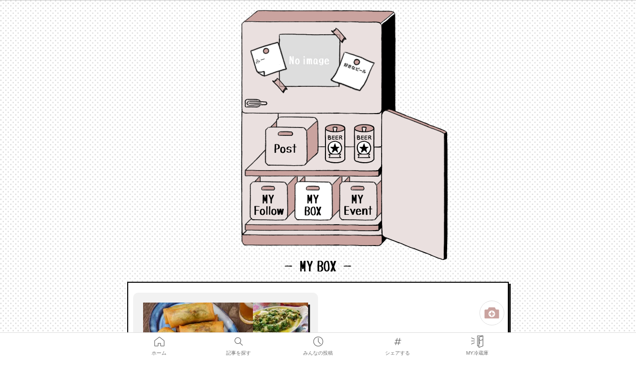

--- FILE ---
content_type: text/html; charset=utf-8
request_url: https://beergirl.net/users/mylist/6779
body_size: 4772
content:
<!DOCTYPE html>
<html>
  <head>
    
<meta http-equiv="Content-Type" content="text/html; charset=UTF-8">
<meta http-equiv="X-UA-Compatible" content="IE=edge,chrome=1">
<meta name="viewport" content="width=device-width,initial-scale=1.0,minimum-scale=1.0">
<meta name="format-detection" content="telephone=no">

<meta http-equiv="Content-Style-Type"  content="text/css">
<meta http-equiv="Content-Script-Type" content="text/javascript">

<title>みーの冷蔵庫 | ビール女子</title>
<meta name="description" content="">
<meta name="keywords" content="ビール,クラフトビール,おつまみ,おつまみ レシピ,ビアバー,ビアガーデン,ビール フェス" />
<meta name="thumbnail" content="https://beergirl.net/assets/logo_v2.svg" />
<meta name="copyright" content="Copyright© 2013 Maische Inc. All rights reserved" />
<meta name="twitter:title" content="みーの冷蔵庫 | ビール女子">
<meta name="twitter:site" content="@beergirl_net">
<meta name="twitter:card" content="summary_large_image">
<meta name="twitter:image" content="https://beergirl.net/assets/ver_logo.png">
<meta name="robots" content="index, follow">

<meta property="og:title" content="みーの冷蔵庫 | ビール女子">
<meta property="og:type" content="article">
<meta property="og:url" content="https://beergirl.net/users/mylist/6779">
<meta property="og:image" content="https://beergirl.net/assets/ver_logo.png">
<meta property="twitter:user_id" content="1221422539" />
<meta property="fb:app_id" content="269351536531568" />

<link rel="preconnect" href="https://fonts.gstatic.com">
<link href="https://fonts.googleapis.com/css2?family=Judson&family=Lato:wght@400;700&display=swap" rel="stylesheet">

  <link rel="stylesheet" media="all" href="/assets/application-5085ce54c581c699b9de2b87a6678231e0e86da4b1b2c9a21b3d4f7cb247e55b.css" data-turbolinks-track="reload" />

<link rel="stylesheet" href="https://cdnjs.cloudflare.com/ajax/libs/font-awesome/5.11.2/css/all.min.css" media="print" onload="this.media='all'">

<link rel="canonical" href="https://beergirl.net/users/mylist/6779/" />
<link rel='publisher' href='https://plus.google.com/112839436413307654841'/>
<link rel="author" href="https://plus.google.com/112839436413307654841/posts" />
<link rel="shortcut icon" href="/assets/favicons/favicon.ico" type="image/vnd.microsoft.icon">
<link rel="icon" href="/assets/favicons/favicon.ico" type="image/x-icon">
<link rel="apple-touch-icon" sizes="180x180" href="/assets/favicons/apple-touch-icon-180x180.png">
<meta name="msapplication-config" content="/assets/favicons/browserconfig.xml" />
<meta name="msapplication-TileColor" content="#ffffff">
<meta name="msapplication-TileImage" content="/assets/favicons/mstile-144x144.png">
<meta name="theme-color" content="#ffffff">
<link rel="icon" type="image/png" sizes="192x192" href="/assets/favicons/android-chrome-192x192.png">
<link rel="manifest" href="/assets/favicons/manifest.json">


<!-- Google Tag Manager -->
<script>(function(w,d,s,l,i){w[l]=w[l]||[];w[l].push({'gtm.start':
new Date().getTime(),event:'gtm.js'});var f=d.getElementsByTagName(s)[0],
j=d.createElement(s),dl=l!='dataLayer'?'&l='+l:'';j.async=true;j.src=
'https://www.googletagmanager.com/gtm.js?id='+i+dl;f.parentNode.insertBefore(j,f);
})(window,document,'script','dataLayer','GTM-5KPLG4G');</script>
<!-- End Google Tag Manager -->

<script async defer src="//platform.instagram.com/en_US/embeds.js"></script>
<script async src="//platform.twitter.com/widgets.js" charset="utf-8"></script>




  </head>
  <body class="mylists mylistBGDot--mylist single">

    <!-- Google Tag Manager (noscript) -->
    <noscript><iframe src="https://www.googletagmanager.com/ns.html?id=GTM-5KPLG4G"
    height="0" width="0" style="display:none;visibility:hidden"></iframe></noscript>
    <!-- End Google Tag Manager (noscript) -->

    

<header class="header">
  </header>

<div class="slideNavi__back"></div>
<div class="slideNavi">
    <div class="slideNavi__btn">
      <div class="slideNaviBtn slideNaviBtn--color">
        <a href="/users/sign_up/" class="slideNaviBtn__btn">無料会員登録</a>
        <span class="slideNaviBtn__shadow"></span>
      </div>
      <div class="slideNaviBtn">
        <a href="/users/sign_in/" class="slideNaviBtn__btn">ログイン</a>
        <span class="slideNaviBtn__shadow"></span>
      </div>
    </div><!-- /.slideNavi__btn -->
  <div class="slideNavi__inner">
    <p class="slideNavi__ttl">記事</p>
    <ul class="slideNavi__content">
      <li class="slideNavi__item">
        <a href="/category/release/"><i class="fas fa-beer"></i>新発売ビール</a>
      </li>
      <li class="slideNavi__item">
        <a href="/category/event/"><i class="far fa-flag"></i>イベント情報</a>
      </li>
      <li class="slideNavi__item">
        <a href="/category/column/"><i class="fas fa-pencil-alt"></i>ほろ酔いコラム</a>
      </li>
      <li class="slideNavi__item">
        <a href="/category/recipe/"><i class="fas fa-utensils"></i>おつまみレシピ</a>
      </li>
      <li class="slideNavi__item">
        <a href="/bars/"><i class="fas fa-store-alt"></i>お店情報</a>
      </li>
      <li class="slideNavi__item">
        <a href="/category/news/"><i class="far fa-newspaper"></i>ニュース</a>
      </li>
    </ul>
  </div>
  <div class="slideNavi__inner">
    <p class="slideNavi__ttl">コンテンツ</p>
    <ul class="slideNavi__content">
      <li class="slideNavi__item">
        <a href="/category/column/beer-beginner-guide/"><i class="fas fa-book-open"></i>入門ガイド</a>
      </li>
      <li class="slideNavi__item">
        <a href="/beerchara/"><i class="far fa-heart"></i>ビール女子キャラクターズ</a>
      </li>
      <li class="slideNavi__item">
        <a href="/beerpedia/"><i class="fas fa-book"></i>ビール図鑑</a>
      </li>
    </ul>
  </div>
  <div class="slideNavi__inner">
    <p class="slideNavi__ttl">コミュニティー</p>
    <ul class="slideNavi__content">
      <li class="slideNavi__item">
        <a href="/beergirl-lab/"><i class="fas fa-school"></i>ビール女子LAB</a>
      </li>
      <li class="slideNavi__item">
        <a href="/beergirl-sanpoclub/"><i class="fas fa-shoe-prints"></i>ビール女子さんぽ部</a>
      </li>
    </ul>
  </div>
  <div class="slideNavi__inner">
    <p class="slideNavi__ttl">ビール女子SNS</p>
    <ul class="slideNavi__content slideNavi__content--sns">
      <li class="slideNavi__item">
        <a href="https://www.facebook.com/beergirl.info/" target="_blank"><i class="fab fa-facebook-square"></i>Facebook</a>
      </li>
      <li class="slideNavi__item">
        <a href="https://www.instagram.com/beergirl_net/" target="_blank"><i class="fab fa-instagram"></i>Instagram</a>
      </li>
      <li class="slideNavi__item">
        <a href="https://twitter.com/beergirl_net" target="_blank"><i class="fab fa-twitter"></i>Twitter</a>
      </li>
      <li class="slideNavi__item">
        <a href="https://line.me/R/ti/p/%40epd8297s" target="_blank"><i class="fab fa-line"></i>LINE</a>
      </li>
    </ul>
  </div>
  <div class="slideNavi__inner">
    <p class="slideNavi__ttl"><a href="https://maische.notion.site/86ed0bd23f3848748b8eee76eee7d226">ビール女子について</a></p>
    <ul class="">
      <li class="slideNavi__item">
        <a href="/advertisement/" target="_blank">タイアップについて</a>
      </li>
      <li class="slideNavi__item">
        <a href="/contact/" target="_blank">お問い合わせ</a>
      </li>
      <li class="slideNavi__item">
        <a href="/terms/">利用規約</a>
      </li>
      <li class="slideNavi__item">
        <a href="/policy/">プライバシーポリシー</a>
      </li>
      <li class="slideNavi__item">
        <a href="/mark/">特定商取引法に基づく表記</a>
      </li>
      <li class="slideNavi__item">
        <a href="https://maische.co.jp" target="_blank">運営会社</a>
      </li>
      <li class="slideNavi__item">
        <a href="/sitemap/">サイトマップ</a>
      </li>
    </ul>
  </div>

  <div class="slideNavi__stop"><img src="/assets/stop.png" alt="">お酒は二十歳になってから。</div>
  <address class="slideNavi__copyright">Copyright© 2013 Maische Inc. All Rights Reserved</address>
</div><!-- /.slideNavi -->


    <div id="main" class="myList myList--noHeader">

      

<div class="myList__inner ">

  <div class="myListNavi  myListNavi--others">
    <div class="myListNavi__inner">
      <div class="myProfile">
  <figure class="myProfile__thumb">
    <a href="javascript:void(0);">
        <img class="myProfile__thumbImg" id="profile_image" width="124" src="/assets/mylist/profile-noimage.png" alt="Profile noimage" />
      <img width="150" data-cta-target=".js-modal-4" class="myProfile__thumbFrame" src="/assets/mylist/profile-image-frame.png" alt="Profile image frame" />
</a>  </figure>
  <p class="myProfile__name">みー</p>
  <p class="myProfile__beer"></p>
</div><!-- /.myProfile -->



    <a class="myListNavi__post" href="/myposts/6779/list"><img src="/assets/mylist/icon-post.png" alt="Icon post" /></a>

<span class="myListNavi__shelf"><img src="/assets/mylist/reizouko-shelf.png" alt="Reizouko shelf" /></span>
    <a class="myListNavi__myfollow" href="/myfollows/6779/list"><img src="/assets/mylist/icon-myfollow.png" alt="Icon myfollow" /></a>

  <a href="#myList-content-area" class="myListNavi__mybox link-scroll"><img src="/assets/mylist/icon-mybox-active.png" alt="Icon mybox active" /></a>

  <a class="myListNavi__myevent" href="/myevents"><img src="/assets/mylist/icon-myevent.png" alt="Icon myevent" /></a>

<span class="myListNavi__door"><img src="/assets/mylist/reizouko-door.png" alt="Reizouko door" /></span>

        <span class="myListNavi__beer2"><img alt="beer" src="/assets/mylist/icon-free-beer2.png" /></span>
    </div><!-- /.myListNavi__inner -->
  </div><!-- /.myListNavi -->

  <h1 class="myListTtl"><img src="/assets/mylist/ttl-mybox.png" alt="MyBox" width="134"></h1>

  <div class="myListBG" id="myList-content-area">
    <ul class="myboxList">
      <li class="myboxList__item myboxList__item--first">
        <a href="/myboxes/default/6779">
          <div class="myboxList__thumb">
  <div class="myboxList__thumbInner">
      <figure class="myboxList__thumb--1">
          <picture>
  <source srcset='https://beergirlproduction-8f8c.kxcdn.com/thumb_mobile_2x_webp_image/upload/2022/08/75f2905e-f028-4d34-8a48-4d192f622644.webp' alt='' class='thumb' media='(min-width: 769px)' type='image/webp'><source srcset='https://beergirlproduction-8f8c.kxcdn.com/thumb_mobile_2x_jpeg_image/upload/2022/08/75f2905e-f028-4d34-8a48-4d192f622644.jpeg' alt='' class='thumb' media='(min-width: 769px)' type='image/jpeg'>
    <source srcset='https://beergirlproduction-8f8c.kxcdn.com/thumb_mobile_1x_webp_image/upload/2022/08/75f2905e-f028-4d34-8a48-4d192f622644.webp 1x,https://beergirlproduction-8f8c.kxcdn.com/thumb_mobile_2x_webp_image/upload/2022/08/75f2905e-f028-4d34-8a48-4d192f622644.webp 2x,https://beergirlproduction-8f8c.kxcdn.com/thumb_mobile_2x_webp_image/upload/2022/08/75f2905e-f028-4d34-8a48-4d192f622644.webp 3x' alt='' class='thumb' media='(max-width: 768px)' type='image/webp'>
    <img alt="" class="thumb" srcset="https://beergirlproduction-8f8c.kxcdn.com/thumb_mobile_1x_jpeg_image/upload/2022/08/75f2905e-f028-4d34-8a48-4d192f622644.jpeg 1x,https://beergirlproduction-8f8c.kxcdn.com/thumb_mobile_2x_jpeg_image/upload/2022/08/75f2905e-f028-4d34-8a48-4d192f622644.jpeg 2x,https://beergirlproduction-8f8c.kxcdn.com/thumb_mobile_2x_jpeg_image/upload/2022/08/75f2905e-f028-4d34-8a48-4d192f622644.jpeg 3x" src="https://beergirlproduction-8f8c.kxcdn.com/thumb_mobile_2x_jpeg_image/upload/2022/08/75f2905e-f028-4d34-8a48-4d192f622644.jpeg" />
</picture>

      </figure>
      <figure class="myboxList__thumb--2">
          <picture>
  <source srcset='https://beergirlproduction-8f8c.kxcdn.com/thumb_mobile_1x_webp_image/upload/2022/09/188dad34-d607-4dea-8f19-be62aff3aad7.webp' alt='マッシュポテト　アンチョビソース　ビール　おつまみレシピ' class='thumb' media='(min-width: 769px)' type='image/webp'><source srcset='https://beergirlproduction-8f8c.kxcdn.com/thumb_mobile_1x_jpeg_image/upload/2022/09/188dad34-d607-4dea-8f19-be62aff3aad7.jpg' alt='マッシュポテト　アンチョビソース　ビール　おつまみレシピ' class='thumb' media='(min-width: 769px)' type='image/jpeg'>
    <source srcset='https://beergirlproduction-8f8c.kxcdn.com/thumb_mobile_1x_webp_image/upload/2022/09/188dad34-d607-4dea-8f19-be62aff3aad7.webp 1x,https://beergirlproduction-8f8c.kxcdn.com/thumb_mobile_1x_webp_image/upload/2022/09/188dad34-d607-4dea-8f19-be62aff3aad7.webp 2x,https://beergirlproduction-8f8c.kxcdn.com/thumb_mobile_1x_webp_image/upload/2022/09/188dad34-d607-4dea-8f19-be62aff3aad7.webp 3x' alt='マッシュポテト　アンチョビソース　ビール　おつまみレシピ' class='thumb' media='(max-width: 768px)' type='image/webp'>
    <img alt="マッシュポテト　アンチョビソース　ビール　おつまみレシピ" class="thumb" srcset="https://beergirlproduction-8f8c.kxcdn.com/thumb_mobile_1x_jpeg_image/upload/2022/09/188dad34-d607-4dea-8f19-be62aff3aad7.jpg 1x,https://beergirlproduction-8f8c.kxcdn.com/thumb_mobile_1x_jpeg_image/upload/2022/09/188dad34-d607-4dea-8f19-be62aff3aad7.jpg 2x,https://beergirlproduction-8f8c.kxcdn.com/thumb_mobile_1x_jpeg_image/upload/2022/09/188dad34-d607-4dea-8f19-be62aff3aad7.jpg 3x" src="https://beergirlproduction-8f8c.kxcdn.com/thumb_mobile_2x_jpeg_image/upload/2022/09/188dad34-d607-4dea-8f19-be62aff3aad7.jpg" />
</picture>

      </figure>
      <figure class="myboxList__thumb--3">
          <picture>
  <img alt="" class="thumb" src="https://beergirlproduction-8f8c.kxcdn.com/image/upload/2017/03/DSC02427.jpg" />
    
    
</picture>

      </figure>
  </div>
</div>

          <div class="myboxList__text">
            <h2 class="myboxList__name">いいね！した記事</h2>
            <p class="myboxList__count">24件</p>
          </div>
</a>      </li>

    </ul>
  </div><!-- /.myListBG -->

</div><!-- /.myList__inner -->

<div class="js-modal-4 modal modal--4 modalMylist">
  <div class="modalMylist__back"></div>
  <div class="modal__inner">
    <span class="modal-close-btn"><i class="fas fa-times"></i> 閉じる</span>
    <div class="modalMylist__inner modalMylist__inner--profile">
      <div class="modalMylist__header ">
        <span>みーのプロフィール</span>
      </div>
      <div class="myProfile myProfile--modal ">
        <figure class="myProfile__thumb">
            <img data-cta-target=".js-modal-4" class="myProfile__thumbImg" id="profile_image" width="110" src="/assets/mylist/profile-noimage.png" alt="Profile noimage" />
          <img width="135" class="myProfile__thumbFrame" src="/assets/mylist/profile-image-frame-dot.png" alt="Profile image frame dot" />
        </figure>
        <p class="myProfile__name">みー</p>
        <p class="myProfile__beer"></p>
      </div><!-- /.myProfile -->
      <div class="myFollow">
        <p>フォロワー<br><span id="followers"><a data-cta-target=".js-modal-8" href="javascript:$(&quot;.js-modal-4&quot;).removeClass(&quot;show&quot;);">0</a></span></p>
        <p>フォロー中<br><span id="following"><a data-cta-target=".js-modal-9" href="javascript:$(&quot;.js-modal-4&quot;).removeClass(&quot;show&quot;);">0</a></span></p>
      </div>
      <div class="myProfileText">
        <p class="myProfileText__ttl">プロフィール</p>
        
      </div><!-- /.myText -->
    </div><!-- /.modalMylist__inner -->
  </div><!-- /.modal__inner -->
</div>

<div class="js-modal-8 modal modalMylist">
  <div class="modalMylist__back"></div>
  <div class="modal__inner">
    <span class="modal-close-btn"><i class="fas fa-times"></i> 閉じる</span>
    <div class="modalMylist__inner modalMylist__inner--saveBox">
      <p>0件</p>
      <ul class="userList">
      </ul><!-- /.userList -->
    </div><!-- /.modalMylist__inner -->
  </div><!-- /.modal__inner -->
</div>

<div class="js-modal-9 modal modalMylist">
  <div class="modalMylist__back"></div>
  <div class="modal__inner">
    <span class="modal-close-btn"><i class="fas fa-times"></i> 閉じる</span>
    <div class="modalMylist__inner modalMylist__inner--saveBox">
      <p>0件</p>
      <ul class="userList">
      </ul><!-- /.userList -->
    </div><!-- /.modalMylist__inner -->
  </div><!-- /.modal__inner -->
</div>



    </div>

    

    

    <div class="fixedNavi">
  <ul class="fixedNavi__list">
    <li class="fixedNavi__item">
      <a href="/">
        <img src="/assets/icon-footernavi-home.png" alt="ホーム" width="50" height="50"><br>ホーム
      </a>
    </li>
    <li class="fixedNavi__item">
      <a href="/posts/search">
        <img src="/assets/icon-footernavi-search.png" alt="記事を探す" width="50" height="50"><br>記事を探す
      </a>
    </li>
    <li class="fixedNavi__item">
      <a href="/myposts/all">
        <img src="/assets/icon-footernavi-post.png" alt="みんなの投稿" width="50" height="50"><br>みんなの投稿
      </a>
    </li>
    <li class="fixedNavi__item fixedNavi__item--share">
      <a href="javascript: void(0);" class="js-popupSNS">
        <img src="/assets/icon-footernavi-share.png" alt="シェアする" width="50" height="50"><br>シェアする
      </a>
      <div class="fixedNaviSNS">
        <p>お気に入りの記事を見つけて<br>みんなにシェアしよう！</p>
        <ul>
          <li>
            <a href="http://twitter.com/share?url=https://beergirl.net/users/mylist/6779&amp;text=みーの冷蔵庫 ｜ ビール女子&amp;amp;via=beergirl_net" target="_blank"><i class="fab fa-twitter"></i></a>
          </li>
          <li>
            <a href="http://www.facebook.com/share.php?u=https://beergirl.net/users/mylist/6779" target="_blank" onclick="window.open(this.href, 'FBwindow', 'width=650, height=450, menubar=no, toolbar=no, scrollbars=yes'); return false;"><i class="fab fa-facebook-square"></i></a>
          </li>
          <li>
            <a href="http://line.me/R/msg/text/?みーの冷蔵庫 ｜ ビール女子%0D%0Ahttps://beergirl.net/users/mylist/6779" target="_blank"><i class="fab fa-line"></i></a>
          </li>
        </ul>
        <span class="fixedNaviSNS__close js-popup-close">×</span>
      </div>
    </li>
    <li class="fixedNavi__item">
      <a href="/users/myinfos">
        <img src="/assets/icon-footernavi-mylist.png" alt="MY冷蔵庫" width="50" height="50"><br>MY冷蔵庫
</a>    </li>
  </ul>
    <div class="fixedNavi__post">
      <a href="/users/sign_in">
        <img alt="投稿" src="/assets/mylist/icon-mypost.png" />
</a>    </div>
</div>
<script src="/assets/application-45cd318245372e061b91cd2857274b038e6febd33bcf007a82e6b1e4a117a737.js" data-turbolinks-track="reload"></script>


<link rel="stylesheet" media="screen" href="//cdnjs.cloudflare.com/ajax/libs/toastr.js/latest/toastr.min.css" />
<script src="//cdnjs.cloudflare.com/ajax/libs/toastr.js/latest/toastr.min.js"></script>
<style>
 /* Toastrの表示スタイルのカスタマイズ */
 #toast-container > div {
   opacity: 0.9;
   padding: 8px;
   box-shadow: none !important;
 }
 #toast-container > .toast {
   background-image: none !important;
 }
 .toast-success {
   background-color: #65ae4f;
 }
 .toast-error {
   background-color: #e33737;
 }
</style>



  </body>
</html>
